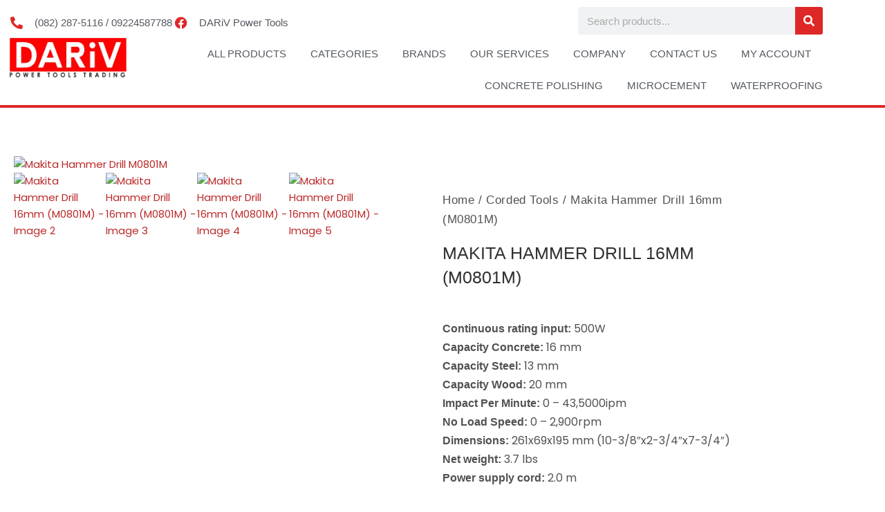

--- FILE ---
content_type: text/css
request_url: https://darivtools.com/wp-content/uploads/elementor/css/post-8.css?ver=1768918720
body_size: 323
content:
.elementor-kit-8{--e-global-color-primary:#6EC1E4;--e-global-color-secondary:#54595F;--e-global-color-text:#7A7A7A;--e-global-color-accent:#61CE70;--e-global-color-e4ed8e2:#4054B2;--e-global-color-ab8aebd:#23A455;--e-global-color-5b13ca2a:#000;--e-global-color-4ec3cdb8:#FFF;--e-global-color-1c068ff1:#FF0000;--e-global-color-1ac7d271:#DE2828;--e-global-color-239afaac:#313131;--e-global-color-33a6f7e7:#515151;--e-global-color-5e02713e:#BC2929;--e-global-color-c367f:#C39738;--e-global-color-486d3f5b:#CE4966;--e-global-color-bb5e8a7:#1470B0;--e-global-color-4ad0cd50:#0096FF;--e-global-typography-primary-font-family:"Roboto";--e-global-typography-primary-font-weight:600;--e-global-typography-secondary-font-family:"Roboto Slab";--e-global-typography-secondary-font-weight:400;--e-global-typography-text-font-family:"Roboto";--e-global-typography-text-font-weight:400;--e-global-typography-accent-font-family:"Roboto";--e-global-typography-accent-font-weight:500;}.elementor-kit-8 e-page-transition{background-color:#FFBC7D;}.elementor-section.elementor-section-boxed > .elementor-container{max-width:1140px;}.e-con{--container-max-width:1140px;}.elementor-widget:not(:last-child){margin-block-end:20px;}.elementor-element{--widgets-spacing:20px 20px;--widgets-spacing-row:20px;--widgets-spacing-column:20px;}{}h1.entry-title{display:var(--page-title-display);}@media(max-width:1024px){.elementor-section.elementor-section-boxed > .elementor-container{max-width:1024px;}.e-con{--container-max-width:1024px;}}@media(max-width:767px){.elementor-section.elementor-section-boxed > .elementor-container{max-width:767px;}.e-con{--container-max-width:767px;}}

--- FILE ---
content_type: text/css
request_url: https://darivtools.com/wp-content/uploads/elementor/css/post-16.css?ver=1768918721
body_size: 1559
content:
.elementor-16 .elementor-element.elementor-element-63a0a07:not(.elementor-motion-effects-element-type-background), .elementor-16 .elementor-element.elementor-element-63a0a07 > .elementor-motion-effects-container > .elementor-motion-effects-layer{background-color:#FFFFFF;}.elementor-16 .elementor-element.elementor-element-63a0a07 > .elementor-container{max-width:1200px;}.elementor-16 .elementor-element.elementor-element-63a0a07{border-style:solid;border-width:0px 0px 4px 0px;border-color:#DE2828;transition:background 0.3s, border 0.3s, border-radius 0.3s, box-shadow 0.3s;}.elementor-16 .elementor-element.elementor-element-63a0a07 > .elementor-background-overlay{transition:background 0.3s, border-radius 0.3s, opacity 0.3s;}.elementor-16 .elementor-element.elementor-element-820001e > .elementor-container > .elementor-column > .elementor-widget-wrap{align-content:center;align-items:center;}.elementor-16 .elementor-element.elementor-element-820001e{margin-top:0px;margin-bottom:15px;padding:0px 0px 0px 0px;}.elementor-16 .elementor-element.elementor-element-4f4ec76 > .elementor-element-populated{padding:0px 20px 0px 0px;}.elementor-widget-icon-list .elementor-icon-list-item:not(:last-child):after{border-color:var( --e-global-color-text );}.elementor-widget-icon-list .elementor-icon-list-icon i{color:var( --e-global-color-primary );}.elementor-widget-icon-list .elementor-icon-list-icon svg{fill:var( --e-global-color-primary );}.elementor-widget-icon-list .elementor-icon-list-item > .elementor-icon-list-text, .elementor-widget-icon-list .elementor-icon-list-item > a{font-family:var( --e-global-typography-text-font-family ), Sans-serif;font-weight:var( --e-global-typography-text-font-weight );}.elementor-widget-icon-list .elementor-icon-list-text{color:var( --e-global-color-secondary );}.elementor-16 .elementor-element.elementor-element-ac8b67d > .elementor-widget-container{margin:0px 0px -15px 0px;padding:0px 0px 0px 0px;}.elementor-16 .elementor-element.elementor-element-ac8b67d .elementor-icon-list-items:not(.elementor-inline-items) .elementor-icon-list-item:not(:last-child){padding-block-end:calc(20px/2);}.elementor-16 .elementor-element.elementor-element-ac8b67d .elementor-icon-list-items:not(.elementor-inline-items) .elementor-icon-list-item:not(:first-child){margin-block-start:calc(20px/2);}.elementor-16 .elementor-element.elementor-element-ac8b67d .elementor-icon-list-items.elementor-inline-items .elementor-icon-list-item{margin-inline:calc(20px/2);}.elementor-16 .elementor-element.elementor-element-ac8b67d .elementor-icon-list-items.elementor-inline-items{margin-inline:calc(-20px/2);}.elementor-16 .elementor-element.elementor-element-ac8b67d .elementor-icon-list-items.elementor-inline-items .elementor-icon-list-item:after{inset-inline-end:calc(-20px/2);}.elementor-16 .elementor-element.elementor-element-ac8b67d .elementor-icon-list-icon i{color:#DE2828;transition:color 0.3s;}.elementor-16 .elementor-element.elementor-element-ac8b67d .elementor-icon-list-icon svg{fill:#DE2828;transition:fill 0.3s;}.elementor-16 .elementor-element.elementor-element-ac8b67d{--e-icon-list-icon-size:18px;--icon-vertical-offset:0px;}.elementor-16 .elementor-element.elementor-element-ac8b67d .elementor-icon-list-icon{padding-inline-end:12px;}.elementor-16 .elementor-element.elementor-element-ac8b67d .elementor-icon-list-item > .elementor-icon-list-text, .elementor-16 .elementor-element.elementor-element-ac8b67d .elementor-icon-list-item > a{font-size:15px;}.elementor-16 .elementor-element.elementor-element-ac8b67d .elementor-icon-list-text{transition:color 0.3s;}.elementor-16 .elementor-element.elementor-element-f509d8c > .elementor-element-populated{padding:0px 0px 0px 0px;}.elementor-widget-search-form input[type="search"].elementor-search-form__input{font-family:var( --e-global-typography-text-font-family ), Sans-serif;font-weight:var( --e-global-typography-text-font-weight );}.elementor-widget-search-form .elementor-search-form__input,
					.elementor-widget-search-form .elementor-search-form__icon,
					.elementor-widget-search-form .elementor-lightbox .dialog-lightbox-close-button,
					.elementor-widget-search-form .elementor-lightbox .dialog-lightbox-close-button:hover,
					.elementor-widget-search-form.elementor-search-form--skin-full_screen input[type="search"].elementor-search-form__input{color:var( --e-global-color-text );fill:var( --e-global-color-text );}.elementor-widget-search-form .elementor-search-form__submit{font-family:var( --e-global-typography-text-font-family ), Sans-serif;font-weight:var( --e-global-typography-text-font-weight );background-color:var( --e-global-color-secondary );}.elementor-16 .elementor-element.elementor-element-f98f245 > .elementor-widget-container{margin:0px 0px -10px 0px;}.elementor-16 .elementor-element.elementor-element-f98f245 .elementor-search-form__container{min-height:40px;}.elementor-16 .elementor-element.elementor-element-f98f245 .elementor-search-form__submit{min-width:40px;background-color:#DE2828;}body:not(.rtl) .elementor-16 .elementor-element.elementor-element-f98f245 .elementor-search-form__icon{padding-left:calc(40px / 3);}body.rtl .elementor-16 .elementor-element.elementor-element-f98f245 .elementor-search-form__icon{padding-right:calc(40px / 3);}.elementor-16 .elementor-element.elementor-element-f98f245 .elementor-search-form__input, .elementor-16 .elementor-element.elementor-element-f98f245.elementor-search-form--button-type-text .elementor-search-form__submit{padding-left:calc(40px / 3);padding-right:calc(40px / 3);}.elementor-16 .elementor-element.elementor-element-f98f245:not(.elementor-search-form--skin-full_screen) .elementor-search-form__container{border-radius:3px;}.elementor-16 .elementor-element.elementor-element-f98f245.elementor-search-form--skin-full_screen input[type="search"].elementor-search-form__input{border-radius:3px;}.elementor-16 .elementor-element.elementor-element-f98f245 .elementor-search-form__submit:hover{background-color:#313131;}.elementor-16 .elementor-element.elementor-element-f98f245 .elementor-search-form__submit:focus{background-color:#313131;}.elementor-16 .elementor-element.elementor-element-09b4e19 > .elementor-container > .elementor-column > .elementor-widget-wrap{align-content:center;align-items:center;}.elementor-16 .elementor-element.elementor-element-09b4e19{margin-top:0px;margin-bottom:-5px;}.elementor-widget-image .widget-image-caption{color:var( --e-global-color-text );font-family:var( --e-global-typography-text-font-family ), Sans-serif;font-weight:var( --e-global-typography-text-font-weight );}.elementor-16 .elementor-element.elementor-element-0b3974f > .elementor-widget-container{margin:-35px 0px 0px 0px;}.elementor-bc-flex-widget .elementor-16 .elementor-element.elementor-element-e7b6710.elementor-column .elementor-widget-wrap{align-items:center;}.elementor-16 .elementor-element.elementor-element-e7b6710.elementor-column.elementor-element[data-element_type="column"] > .elementor-widget-wrap.elementor-element-populated{align-content:center;align-items:center;}.elementor-widget-nav-menu .elementor-nav-menu .elementor-item{font-family:var( --e-global-typography-primary-font-family ), Sans-serif;font-weight:var( --e-global-typography-primary-font-weight );}.elementor-widget-nav-menu .elementor-nav-menu--main .elementor-item{color:var( --e-global-color-text );fill:var( --e-global-color-text );}.elementor-widget-nav-menu .elementor-nav-menu--main .elementor-item:hover,
					.elementor-widget-nav-menu .elementor-nav-menu--main .elementor-item.elementor-item-active,
					.elementor-widget-nav-menu .elementor-nav-menu--main .elementor-item.highlighted,
					.elementor-widget-nav-menu .elementor-nav-menu--main .elementor-item:focus{color:var( --e-global-color-accent );fill:var( --e-global-color-accent );}.elementor-widget-nav-menu .elementor-nav-menu--main:not(.e--pointer-framed) .elementor-item:before,
					.elementor-widget-nav-menu .elementor-nav-menu--main:not(.e--pointer-framed) .elementor-item:after{background-color:var( --e-global-color-accent );}.elementor-widget-nav-menu .e--pointer-framed .elementor-item:before,
					.elementor-widget-nav-menu .e--pointer-framed .elementor-item:after{border-color:var( --e-global-color-accent );}.elementor-widget-nav-menu{--e-nav-menu-divider-color:var( --e-global-color-text );}.elementor-widget-nav-menu .elementor-nav-menu--dropdown .elementor-item, .elementor-widget-nav-menu .elementor-nav-menu--dropdown  .elementor-sub-item{font-family:var( --e-global-typography-accent-font-family ), Sans-serif;font-weight:var( --e-global-typography-accent-font-weight );}.elementor-16 .elementor-element.elementor-element-dafe866 > .elementor-widget-container{margin:0px 0px 0px 0px;padding:0px 0px 0px 0px;}.elementor-16 .elementor-element.elementor-element-dafe866 .elementor-menu-toggle{margin-left:auto;}.elementor-16 .elementor-element.elementor-element-dafe866 .elementor-nav-menu .elementor-item{font-family:"Roboto", Sans-serif;font-weight:400;text-transform:uppercase;}.elementor-16 .elementor-element.elementor-element-dafe866 .elementor-nav-menu--main .elementor-item{color:#54595F;fill:#54595F;padding-left:0px;padding-right:0px;}.elementor-16 .elementor-element.elementor-element-dafe866 .elementor-nav-menu--main .elementor-item:hover,
					.elementor-16 .elementor-element.elementor-element-dafe866 .elementor-nav-menu--main .elementor-item.elementor-item-active,
					.elementor-16 .elementor-element.elementor-element-dafe866 .elementor-nav-menu--main .elementor-item.highlighted,
					.elementor-16 .elementor-element.elementor-element-dafe866 .elementor-nav-menu--main .elementor-item:focus{color:#DE2828;fill:#DE2828;}.elementor-16 .elementor-element.elementor-element-dafe866 .elementor-nav-menu--main .elementor-item.elementor-item-active{color:#DE2828;}.elementor-16 .elementor-element.elementor-element-dafe866{--e-nav-menu-horizontal-menu-item-margin:calc( 35px / 2 );--nav-menu-icon-size:25px;}.elementor-16 .elementor-element.elementor-element-dafe866 .elementor-nav-menu--main:not(.elementor-nav-menu--layout-horizontal) .elementor-nav-menu > li:not(:last-child){margin-bottom:35px;}.elementor-16 .elementor-element.elementor-element-dafe866 .elementor-nav-menu--dropdown a:hover,
					.elementor-16 .elementor-element.elementor-element-dafe866 .elementor-nav-menu--dropdown a:focus,
					.elementor-16 .elementor-element.elementor-element-dafe866 .elementor-nav-menu--dropdown a.elementor-item-active,
					.elementor-16 .elementor-element.elementor-element-dafe866 .elementor-nav-menu--dropdown a.highlighted{background-color:#DE2828;}.elementor-16 .elementor-element.elementor-element-dafe866 .elementor-nav-menu--dropdown a.elementor-item-active{background-color:#DE2828;}.elementor-16 .elementor-element.elementor-element-dafe866 .elementor-nav-menu--dropdown .elementor-item, .elementor-16 .elementor-element.elementor-element-dafe866 .elementor-nav-menu--dropdown  .elementor-sub-item{font-size:14px;font-weight:400;}.elementor-16 .elementor-element.elementor-element-dafe866 div.elementor-menu-toggle{color:#313131;}.elementor-16 .elementor-element.elementor-element-dafe866 div.elementor-menu-toggle svg{fill:#313131;}.elementor-theme-builder-content-area{height:400px;}.elementor-location-header:before, .elementor-location-footer:before{content:"";display:table;clear:both;}@media(max-width:1024px){.elementor-16 .elementor-element.elementor-element-63a0a07{padding:0px 20px 0px 20px;}.elementor-16 .elementor-element.elementor-element-4f4ec76 > .elementor-element-populated{margin:10px 0px 10px 0px;--e-column-margin-right:0px;--e-column-margin-left:0px;padding:0px 0px 0px 0px;}.elementor-16 .elementor-element.elementor-element-f509d8c > .elementor-element-populated{margin:10px 0px -20px 0px;--e-column-margin-right:0px;--e-column-margin-left:0px;padding:0px 0px 0px 350px;}.elementor-16 .elementor-element.elementor-element-09b4e19{margin-top:0px;margin-bottom:0px;padding:0px 0px 0px 0px;}.elementor-16 .elementor-element.elementor-element-0b3974f > .elementor-widget-container{margin:-50px -35px 0px 0px;}.elementor-16 .elementor-element.elementor-element-e7b6710 > .elementor-element-populated{margin:0px -11px 0px 0px;--e-column-margin-right:-11px;--e-column-margin-left:0px;padding:0px 0px 0px 0px;}.elementor-16 .elementor-element.elementor-element-dafe866{--e-nav-menu-horizontal-menu-item-margin:calc( 30px / 2 );}.elementor-16 .elementor-element.elementor-element-dafe866 .elementor-nav-menu--main:not(.elementor-nav-menu--layout-horizontal) .elementor-nav-menu > li:not(:last-child){margin-bottom:30px;}}@media(max-width:767px){.elementor-16 .elementor-element.elementor-element-820001e{margin-top:-5px;margin-bottom:0px;padding:0px 0px 0px 0px;}.elementor-16 .elementor-element.elementor-element-4f4ec76{width:100%;}.elementor-bc-flex-widget .elementor-16 .elementor-element.elementor-element-4f4ec76.elementor-column .elementor-widget-wrap{align-items:center;}.elementor-16 .elementor-element.elementor-element-4f4ec76.elementor-column.elementor-element[data-element_type="column"] > .elementor-widget-wrap.elementor-element-populated{align-content:center;align-items:center;}.elementor-16 .elementor-element.elementor-element-ac8b67d{--e-icon-list-icon-size:12px;}.elementor-16 .elementor-element.elementor-element-ac8b67d .elementor-icon-list-item > .elementor-icon-list-text, .elementor-16 .elementor-element.elementor-element-ac8b67d .elementor-icon-list-item > a{font-size:13px;}.elementor-16 .elementor-element.elementor-element-f509d8c{width:100%;}.elementor-16 .elementor-element.elementor-element-f509d8c > .elementor-element-populated{margin:0px 0px 0px 0px;--e-column-margin-right:0px;--e-column-margin-left:0px;padding:0px 0px 0px 0px;}.elementor-16 .elementor-element.elementor-element-f98f245 > .elementor-widget-container{margin:0px 0px 0px 0px;padding:0px 0px 0px 0px;}.elementor-16 .elementor-element.elementor-element-09e3046{width:50%;}.elementor-16 .elementor-element.elementor-element-09e3046 > .elementor-element-populated{margin:10px 0px 0px 0px;--e-column-margin-right:0px;--e-column-margin-left:0px;}.elementor-16 .elementor-element.elementor-element-0b3974f > .elementor-widget-container{margin:0px 0px 0px 0px;padding:0px 0px 0px 0px;}.elementor-16 .elementor-element.elementor-element-0b3974f{text-align:start;}.elementor-16 .elementor-element.elementor-element-0b3974f img{width:130px;}.elementor-16 .elementor-element.elementor-element-e7b6710{width:50%;}.elementor-16 .elementor-element.elementor-element-dafe866 > .elementor-widget-container{margin:15px 0px 0px 0px;padding:0px 0px 0px 0px;}.elementor-16 .elementor-element.elementor-element-dafe866 .elementor-nav-menu--main .elementor-item{padding-top:5px;padding-bottom:5px;}.elementor-16 .elementor-element.elementor-element-dafe866{--e-nav-menu-horizontal-menu-item-margin:calc( 15px / 2 );}.elementor-16 .elementor-element.elementor-element-dafe866 .elementor-nav-menu--main:not(.elementor-nav-menu--layout-horizontal) .elementor-nav-menu > li:not(:last-child){margin-bottom:15px;}.elementor-16 .elementor-element.elementor-element-dafe866 .elementor-nav-menu--main > .elementor-nav-menu > li > .elementor-nav-menu--dropdown, .elementor-16 .elementor-element.elementor-element-dafe866 .elementor-nav-menu__container.elementor-nav-menu--dropdown{margin-top:32px !important;}}@media(min-width:768px){.elementor-16 .elementor-element.elementor-element-4f4ec76{width:70%;}.elementor-16 .elementor-element.elementor-element-f509d8c{width:30%;}.elementor-16 .elementor-element.elementor-element-09e3046{width:15%;}.elementor-16 .elementor-element.elementor-element-e7b6710{width:85%;}}@media(max-width:1024px) and (min-width:768px){.elementor-16 .elementor-element.elementor-element-4f4ec76{width:100%;}.elementor-16 .elementor-element.elementor-element-f509d8c{width:100%;}.elementor-16 .elementor-element.elementor-element-09e3046{width:20%;}.elementor-16 .elementor-element.elementor-element-e7b6710{width:100%;}}

--- FILE ---
content_type: text/css
request_url: https://darivtools.com/wp-content/uploads/elementor/css/post-757.css?ver=1768918721
body_size: 1416
content:
.elementor-757 .elementor-element.elementor-element-ebd1d1f:not(.elementor-motion-effects-element-type-background), .elementor-757 .elementor-element.elementor-element-ebd1d1f > .elementor-motion-effects-container > .elementor-motion-effects-layer{background-color:#BC2929;}.elementor-757 .elementor-element.elementor-element-ebd1d1f{transition:background 0.3s, border 0.3s, border-radius 0.3s, box-shadow 0.3s;padding:70px 0px 70px 0px;}.elementor-757 .elementor-element.elementor-element-ebd1d1f > .elementor-background-overlay{transition:background 0.3s, border-radius 0.3s, opacity 0.3s;}.elementor-757 .elementor-element.elementor-element-52e48b8f > .elementor-element-populated{margin:0px 80px 0px 0px;--e-column-margin-right:80px;--e-column-margin-left:0px;}.elementor-widget-image .widget-image-caption{color:var( --e-global-color-text );font-family:var( --e-global-typography-text-font-family ), Sans-serif;font-weight:var( --e-global-typography-text-font-weight );}.elementor-757 .elementor-element.elementor-element-986887f{text-align:start;}.elementor-757 .elementor-element.elementor-element-986887f img{width:70%;}.elementor-widget-text-editor{font-family:var( --e-global-typography-text-font-family ), Sans-serif;font-weight:var( --e-global-typography-text-font-weight );color:var( --e-global-color-text );}.elementor-widget-text-editor.elementor-drop-cap-view-stacked .elementor-drop-cap{background-color:var( --e-global-color-primary );}.elementor-widget-text-editor.elementor-drop-cap-view-framed .elementor-drop-cap, .elementor-widget-text-editor.elementor-drop-cap-view-default .elementor-drop-cap{color:var( --e-global-color-primary );border-color:var( --e-global-color-primary );}.elementor-757 .elementor-element.elementor-element-2f299a74{font-size:15px;font-weight:300;color:#FFFFFF;}.elementor-widget-icon-list .elementor-icon-list-item:not(:last-child):after{border-color:var( --e-global-color-text );}.elementor-widget-icon-list .elementor-icon-list-icon i{color:var( --e-global-color-primary );}.elementor-widget-icon-list .elementor-icon-list-icon svg{fill:var( --e-global-color-primary );}.elementor-widget-icon-list .elementor-icon-list-item > .elementor-icon-list-text, .elementor-widget-icon-list .elementor-icon-list-item > a{font-family:var( --e-global-typography-text-font-family ), Sans-serif;font-weight:var( --e-global-typography-text-font-weight );}.elementor-widget-icon-list .elementor-icon-list-text{color:var( --e-global-color-secondary );}.elementor-757 .elementor-element.elementor-element-dc24308 > .elementor-widget-container{margin:0px 0px 0px 0px;padding:0px 0px 0px 0px;}.elementor-757 .elementor-element.elementor-element-dc24308 .elementor-icon-list-items:not(.elementor-inline-items) .elementor-icon-list-item:not(:last-child){padding-block-end:calc(20px/2);}.elementor-757 .elementor-element.elementor-element-dc24308 .elementor-icon-list-items:not(.elementor-inline-items) .elementor-icon-list-item:not(:first-child){margin-block-start:calc(20px/2);}.elementor-757 .elementor-element.elementor-element-dc24308 .elementor-icon-list-items.elementor-inline-items .elementor-icon-list-item{margin-inline:calc(20px/2);}.elementor-757 .elementor-element.elementor-element-dc24308 .elementor-icon-list-items.elementor-inline-items{margin-inline:calc(-20px/2);}.elementor-757 .elementor-element.elementor-element-dc24308 .elementor-icon-list-items.elementor-inline-items .elementor-icon-list-item:after{inset-inline-end:calc(-20px/2);}.elementor-757 .elementor-element.elementor-element-dc24308 .elementor-icon-list-icon i{color:#FFFFFF;transition:color 0.3s;}.elementor-757 .elementor-element.elementor-element-dc24308 .elementor-icon-list-icon svg{fill:#FFFFFF;transition:fill 0.3s;}.elementor-757 .elementor-element.elementor-element-dc24308{--e-icon-list-icon-size:18px;--icon-vertical-offset:0px;}.elementor-757 .elementor-element.elementor-element-dc24308 .elementor-icon-list-icon{padding-inline-end:15px;}.elementor-757 .elementor-element.elementor-element-dc24308 .elementor-icon-list-item > .elementor-icon-list-text, .elementor-757 .elementor-element.elementor-element-dc24308 .elementor-icon-list-item > a{font-size:15px;}.elementor-757 .elementor-element.elementor-element-dc24308 .elementor-icon-list-text{color:#FFFFFF;transition:color 0.3s;}.elementor-widget-heading .elementor-heading-title{font-family:var( --e-global-typography-primary-font-family ), Sans-serif;font-weight:var( --e-global-typography-primary-font-weight );color:var( --e-global-color-primary );}.elementor-757 .elementor-element.elementor-element-34e6384{text-align:start;}.elementor-757 .elementor-element.elementor-element-34e6384 .elementor-heading-title{font-size:18px;font-weight:500;color:#ffffff;}.elementor-757 .elementor-element.elementor-element-e3dd299 .elementor-icon-list-items:not(.elementor-inline-items) .elementor-icon-list-item:not(:last-child){padding-block-end:calc(5px/2);}.elementor-757 .elementor-element.elementor-element-e3dd299 .elementor-icon-list-items:not(.elementor-inline-items) .elementor-icon-list-item:not(:first-child){margin-block-start:calc(5px/2);}.elementor-757 .elementor-element.elementor-element-e3dd299 .elementor-icon-list-items.elementor-inline-items .elementor-icon-list-item{margin-inline:calc(5px/2);}.elementor-757 .elementor-element.elementor-element-e3dd299 .elementor-icon-list-items.elementor-inline-items{margin-inline:calc(-5px/2);}.elementor-757 .elementor-element.elementor-element-e3dd299 .elementor-icon-list-items.elementor-inline-items .elementor-icon-list-item:after{inset-inline-end:calc(-5px/2);}.elementor-757 .elementor-element.elementor-element-e3dd299 .elementor-icon-list-icon i{transition:color 0.3s;}.elementor-757 .elementor-element.elementor-element-e3dd299 .elementor-icon-list-icon svg{transition:fill 0.3s;}.elementor-757 .elementor-element.elementor-element-e3dd299{--e-icon-list-icon-size:0px;--icon-vertical-offset:0px;}.elementor-757 .elementor-element.elementor-element-e3dd299 .elementor-icon-list-icon{padding-inline-end:0px;}.elementor-757 .elementor-element.elementor-element-e3dd299 .elementor-icon-list-item > .elementor-icon-list-text, .elementor-757 .elementor-element.elementor-element-e3dd299 .elementor-icon-list-item > a{font-size:14px;font-weight:300;}.elementor-757 .elementor-element.elementor-element-e3dd299 .elementor-icon-list-text{color:#FFFFFF;transition:color 0.3s;}.elementor-bc-flex-widget .elementor-757 .elementor-element.elementor-element-3e143751.elementor-column .elementor-widget-wrap{align-items:flex-start;}.elementor-757 .elementor-element.elementor-element-3e143751.elementor-column.elementor-element[data-element_type="column"] > .elementor-widget-wrap.elementor-element-populated{align-content:flex-start;align-items:flex-start;}.elementor-757 .elementor-element.elementor-element-e3a13b6 > .elementor-widget-container{margin:20px 0px 0px 0px;}.elementor-757 .elementor-element.elementor-element-e3a13b6{text-align:start;}.elementor-757 .elementor-element.elementor-element-e3a13b6 .elementor-heading-title{font-size:18px;font-weight:500;color:#ffffff;}.elementor-757 .elementor-element.elementor-element-77b2de0 .elementor-icon-list-items:not(.elementor-inline-items) .elementor-icon-list-item:not(:last-child){padding-block-end:calc(5px/2);}.elementor-757 .elementor-element.elementor-element-77b2de0 .elementor-icon-list-items:not(.elementor-inline-items) .elementor-icon-list-item:not(:first-child){margin-block-start:calc(5px/2);}.elementor-757 .elementor-element.elementor-element-77b2de0 .elementor-icon-list-items.elementor-inline-items .elementor-icon-list-item{margin-inline:calc(5px/2);}.elementor-757 .elementor-element.elementor-element-77b2de0 .elementor-icon-list-items.elementor-inline-items{margin-inline:calc(-5px/2);}.elementor-757 .elementor-element.elementor-element-77b2de0 .elementor-icon-list-items.elementor-inline-items .elementor-icon-list-item:after{inset-inline-end:calc(-5px/2);}.elementor-757 .elementor-element.elementor-element-77b2de0 .elementor-icon-list-icon i{transition:color 0.3s;}.elementor-757 .elementor-element.elementor-element-77b2de0 .elementor-icon-list-icon svg{transition:fill 0.3s;}.elementor-757 .elementor-element.elementor-element-77b2de0{--e-icon-list-icon-size:0px;--icon-vertical-offset:0px;}.elementor-757 .elementor-element.elementor-element-77b2de0 .elementor-icon-list-icon{padding-inline-end:0px;}.elementor-757 .elementor-element.elementor-element-77b2de0 .elementor-icon-list-item > .elementor-icon-list-text, .elementor-757 .elementor-element.elementor-element-77b2de0 .elementor-icon-list-item > a{font-size:14px;font-weight:300;}.elementor-757 .elementor-element.elementor-element-77b2de0 .elementor-icon-list-text{color:#FFFFFF;transition:color 0.3s;}.elementor-757 .elementor-element.elementor-element-f739ab1{text-align:start;}.elementor-757 .elementor-element.elementor-element-f739ab1 .elementor-heading-title{font-size:18px;font-weight:500;color:#ffffff;}.elementor-757 .elementor-element.elementor-element-0e41caa .elementor-icon-list-items:not(.elementor-inline-items) .elementor-icon-list-item:not(:last-child){padding-block-end:calc(5px/2);}.elementor-757 .elementor-element.elementor-element-0e41caa .elementor-icon-list-items:not(.elementor-inline-items) .elementor-icon-list-item:not(:first-child){margin-block-start:calc(5px/2);}.elementor-757 .elementor-element.elementor-element-0e41caa .elementor-icon-list-items.elementor-inline-items .elementor-icon-list-item{margin-inline:calc(5px/2);}.elementor-757 .elementor-element.elementor-element-0e41caa .elementor-icon-list-items.elementor-inline-items{margin-inline:calc(-5px/2);}.elementor-757 .elementor-element.elementor-element-0e41caa .elementor-icon-list-items.elementor-inline-items .elementor-icon-list-item:after{inset-inline-end:calc(-5px/2);}.elementor-757 .elementor-element.elementor-element-0e41caa .elementor-icon-list-icon i{transition:color 0.3s;}.elementor-757 .elementor-element.elementor-element-0e41caa .elementor-icon-list-icon svg{transition:fill 0.3s;}.elementor-757 .elementor-element.elementor-element-0e41caa{--e-icon-list-icon-size:0px;--icon-vertical-offset:0px;}.elementor-757 .elementor-element.elementor-element-0e41caa .elementor-icon-list-icon{padding-inline-end:0px;}.elementor-757 .elementor-element.elementor-element-0e41caa .elementor-icon-list-item > .elementor-icon-list-text, .elementor-757 .elementor-element.elementor-element-0e41caa .elementor-icon-list-item > a{font-size:14px;font-weight:300;}.elementor-757 .elementor-element.elementor-element-0e41caa .elementor-icon-list-text{color:#FFFFFF;transition:color 0.3s;}.elementor-bc-flex-widget .elementor-757 .elementor-element.elementor-element-443b112e.elementor-column .elementor-widget-wrap{align-items:flex-start;}.elementor-757 .elementor-element.elementor-element-443b112e.elementor-column.elementor-element[data-element_type="column"] > .elementor-widget-wrap.elementor-element-populated{align-content:flex-start;align-items:flex-start;}.elementor-757 .elementor-element.elementor-element-3f925061 > .elementor-widget-container{margin:20px 0px 0px 0px;}.elementor-757 .elementor-element.elementor-element-3f925061{text-align:start;}.elementor-757 .elementor-element.elementor-element-3f925061 .elementor-heading-title{font-size:18px;font-weight:500;color:#ffffff;}.elementor-757 .elementor-element.elementor-element-10c16c7 .elementor-icon-list-items:not(.elementor-inline-items) .elementor-icon-list-item:not(:last-child){padding-block-end:calc(5px/2);}.elementor-757 .elementor-element.elementor-element-10c16c7 .elementor-icon-list-items:not(.elementor-inline-items) .elementor-icon-list-item:not(:first-child){margin-block-start:calc(5px/2);}.elementor-757 .elementor-element.elementor-element-10c16c7 .elementor-icon-list-items.elementor-inline-items .elementor-icon-list-item{margin-inline:calc(5px/2);}.elementor-757 .elementor-element.elementor-element-10c16c7 .elementor-icon-list-items.elementor-inline-items{margin-inline:calc(-5px/2);}.elementor-757 .elementor-element.elementor-element-10c16c7 .elementor-icon-list-items.elementor-inline-items .elementor-icon-list-item:after{inset-inline-end:calc(-5px/2);}.elementor-757 .elementor-element.elementor-element-10c16c7 .elementor-icon-list-icon i{transition:color 0.3s;}.elementor-757 .elementor-element.elementor-element-10c16c7 .elementor-icon-list-icon svg{transition:fill 0.3s;}.elementor-757 .elementor-element.elementor-element-10c16c7{--e-icon-list-icon-size:0px;--icon-vertical-offset:0px;}.elementor-757 .elementor-element.elementor-element-10c16c7 .elementor-icon-list-icon{padding-inline-end:0px;}.elementor-757 .elementor-element.elementor-element-10c16c7 .elementor-icon-list-item > .elementor-icon-list-text, .elementor-757 .elementor-element.elementor-element-10c16c7 .elementor-icon-list-item > a{font-size:14px;font-weight:300;}.elementor-757 .elementor-element.elementor-element-10c16c7 .elementor-icon-list-text{color:#FFFFFF;transition:color 0.3s;}.elementor-757 .elementor-element.elementor-element-947ea81 > .elementor-container > .elementor-column > .elementor-widget-wrap{align-content:center;align-items:center;}.elementor-757 .elementor-element.elementor-element-947ea81:not(.elementor-motion-effects-element-type-background), .elementor-757 .elementor-element.elementor-element-947ea81 > .elementor-motion-effects-container > .elementor-motion-effects-layer{background-color:#313131;}.elementor-757 .elementor-element.elementor-element-947ea81 > .elementor-container{min-height:50px;}.elementor-757 .elementor-element.elementor-element-947ea81{border-style:solid;border-width:1px 0px 0px 0px;border-color:rgba(255,255,255,0.19);transition:background 0.3s, border 0.3s, border-radius 0.3s, box-shadow 0.3s;}.elementor-757 .elementor-element.elementor-element-947ea81 > .elementor-background-overlay{transition:background 0.3s, border-radius 0.3s, opacity 0.3s;}.elementor-757 .elementor-element.elementor-element-60570a80{text-align:start;}.elementor-757 .elementor-element.elementor-element-60570a80 .elementor-heading-title{font-size:13px;font-weight:300;color:#adadad;}.elementor-757 .elementor-element.elementor-element-6954535b{text-align:end;}.elementor-757 .elementor-element.elementor-element-6954535b .elementor-heading-title{font-size:13px;font-weight:300;color:#adadad;}.elementor-theme-builder-content-area{height:400px;}.elementor-location-header:before, .elementor-location-footer:before{content:"";display:table;clear:both;}@media(max-width:1024px) and (min-width:768px){.elementor-757 .elementor-element.elementor-element-52e48b8f{width:50%;}.elementor-757 .elementor-element.elementor-element-3e143751{width:50%;}.elementor-757 .elementor-element.elementor-element-443b112e{width:100%;}}@media(max-width:1024px){.elementor-757 .elementor-element.elementor-element-ebd1d1f{padding:50px 20px 50px 20px;}.elementor-757 .elementor-element.elementor-element-52e48b8f > .elementor-element-populated{margin:0% 15% 0% 0%;--e-column-margin-right:15%;--e-column-margin-left:0%;}.elementor-757 .elementor-element.elementor-element-986887f{text-align:start;}.elementor-757 .elementor-element.elementor-element-e3dd299 .elementor-icon-list-item > .elementor-icon-list-text, .elementor-757 .elementor-element.elementor-element-e3dd299 .elementor-icon-list-item > a{font-size:13px;}.elementor-757 .elementor-element.elementor-element-77b2de0 .elementor-icon-list-item > .elementor-icon-list-text, .elementor-757 .elementor-element.elementor-element-77b2de0 .elementor-icon-list-item > a{font-size:13px;}.elementor-757 .elementor-element.elementor-element-0e41caa .elementor-icon-list-item > .elementor-icon-list-text, .elementor-757 .elementor-element.elementor-element-0e41caa .elementor-icon-list-item > a{font-size:13px;}.elementor-757 .elementor-element.elementor-element-10c16c7 .elementor-icon-list-item > .elementor-icon-list-text, .elementor-757 .elementor-element.elementor-element-10c16c7 .elementor-icon-list-item > a{font-size:13px;}.elementor-757 .elementor-element.elementor-element-947ea81{padding:10px 20px 10px 20px;}}@media(max-width:767px){.elementor-757 .elementor-element.elementor-element-ebd1d1f{padding:35px 20px 35px 20px;}.elementor-757 .elementor-element.elementor-element-52e48b8f > .elementor-element-populated{margin:0px 0px 0px 0px;--e-column-margin-right:0px;--e-column-margin-left:0px;padding:0px 0px 0px 0px;}.elementor-757 .elementor-element.elementor-element-986887f{text-align:start;}.elementor-757 .elementor-element.elementor-element-986887f img{width:60%;}.elementor-757 .elementor-element.elementor-element-2f299a74{text-align:start;}.elementor-757 .elementor-element.elementor-element-dc24308{--e-icon-list-icon-size:15px;--e-icon-list-icon-align:center;--e-icon-list-icon-margin:0 calc(var(--e-icon-list-icon-size, 1em) * 0.125);}.elementor-757 .elementor-element.elementor-element-dc24308 .elementor-icon-list-item > .elementor-icon-list-text, .elementor-757 .elementor-element.elementor-element-dc24308 .elementor-icon-list-item > a{font-size:13px;}.elementor-757 .elementor-element.elementor-element-34e6384{text-align:start;}.elementor-757 .elementor-element.elementor-element-e3dd299 .elementor-icon-list-item > .elementor-icon-list-text, .elementor-757 .elementor-element.elementor-element-e3dd299 .elementor-icon-list-item > a{font-size:13px;}.elementor-757 .elementor-element.elementor-element-3e143751{width:100%;}.elementor-757 .elementor-element.elementor-element-3e143751 > .elementor-element-populated{padding:0px 0px 0px 0px;}.elementor-757 .elementor-element.elementor-element-e3a13b6{text-align:start;}.elementor-757 .elementor-element.elementor-element-77b2de0 .elementor-icon-list-item > .elementor-icon-list-text, .elementor-757 .elementor-element.elementor-element-77b2de0 .elementor-icon-list-item > a{font-size:13px;}.elementor-757 .elementor-element.elementor-element-f739ab1{text-align:start;}.elementor-757 .elementor-element.elementor-element-0e41caa .elementor-icon-list-item > .elementor-icon-list-text, .elementor-757 .elementor-element.elementor-element-0e41caa .elementor-icon-list-item > a{font-size:13px;}.elementor-757 .elementor-element.elementor-element-443b112e{width:100%;}.elementor-757 .elementor-element.elementor-element-443b112e > .elementor-element-populated{padding:0px 0px 0px 0px;}.elementor-757 .elementor-element.elementor-element-3f925061{text-align:start;}.elementor-757 .elementor-element.elementor-element-10c16c7 .elementor-icon-list-item > .elementor-icon-list-text, .elementor-757 .elementor-element.elementor-element-10c16c7 .elementor-icon-list-item > a{font-size:13px;}.elementor-757 .elementor-element.elementor-element-947ea81{padding:30px 20px 20px 20px;}.elementor-757 .elementor-element.elementor-element-1ebb919d > .elementor-element-populated{margin:0px 0px 0px 0px;--e-column-margin-right:0px;--e-column-margin-left:0px;padding:0px 0px 0px 0px;}.elementor-757 .elementor-element.elementor-element-60570a80{text-align:center;}.elementor-757 .elementor-element.elementor-element-38549de0 > .elementor-element-populated{margin:10px 0px 0px 0px;--e-column-margin-right:0px;--e-column-margin-left:0px;}.elementor-757 .elementor-element.elementor-element-6954535b{text-align:center;}}

--- FILE ---
content_type: text/css
request_url: https://darivtools.com/wp-content/uploads/elementor/css/post-76.css?ver=1768920177
body_size: 1440
content:
.elementor-76 .elementor-element.elementor-element-753efd82{margin-top:50px;margin-bottom:50px;}.elementor-76 .elementor-element.elementor-element-2c2bccdc > .elementor-element-populated{transition:background 0.3s, border 0.3s, border-radius 0.3s, box-shadow 0.3s;}.elementor-76 .elementor-element.elementor-element-2c2bccdc > .elementor-element-populated > .elementor-background-overlay{transition:background 0.3s, border-radius 0.3s, opacity 0.3s;}.elementor-76 .elementor-element.elementor-element-6ca38e04 > .elementor-widget-wrap > .elementor-widget:not(.elementor-widget__width-auto):not(.elementor-widget__width-initial):not(:last-child):not(.elementor-absolute){margin-block-end:0px;}.elementor-76 .elementor-element.elementor-element-6ca38e04 > .elementor-element-populated{padding:70px 70px 70px 70px;}.elementor-76 .elementor-element.elementor-element-473c73c8 .woocommerce-breadcrumb{color:#515151;font-size:17px;font-weight:300;line-height:1.7em;letter-spacing:0.6px;}.elementor-76 .elementor-element.elementor-element-473c73c8 .woocommerce-breadcrumb > a{color:#515151;}.elementor-widget-woocommerce-product-title .elementor-heading-title{font-family:var( --e-global-typography-primary-font-family ), Sans-serif;font-weight:var( --e-global-typography-primary-font-weight );color:var( --e-global-color-primary );}.elementor-76 .elementor-element.elementor-element-20808452 > .elementor-widget-container{padding:0px 0px 0px 0px;}.elementor-76 .elementor-element.elementor-element-20808452 .elementor-heading-title{font-family:"Helvetica", Sans-serif;font-size:25px;font-weight:500;text-transform:uppercase;color:#313131;}.woocommerce .elementor-76 .elementor-element.elementor-element-56f526a8 .woocommerce-review-link{color:#000000;font-family:"Merriweather", Sans-serif;font-size:14px;font-weight:200;line-height:1.7em;}.woocommerce .elementor-76 .elementor-element.elementor-element-56f526a8 .star-rating{font-size:0.7em;}.elementor-76 .elementor-element.elementor-element-516b6512 > .elementor-widget-container{margin:30px 0px 0px 0px;}.elementor-76 .elementor-element.elementor-element-516b6512{text-align:left;}.woocommerce .elementor-76 .elementor-element.elementor-element-516b6512 .woocommerce-product-details__short-description{color:#515151;font-family:"Poppins", Sans-serif;font-size:16px;font-weight:400;line-height:1.7em;}.woocommerce .elementor-widget-woocommerce-product-price .price{color:var( --e-global-color-primary );font-family:var( --e-global-typography-primary-font-family ), Sans-serif;font-weight:var( --e-global-typography-primary-font-weight );}.elementor-76 .elementor-element.elementor-element-1732a4d4 > .elementor-widget-container{margin:0px 0px 0px 0px;}.elementor-76 .elementor-element.elementor-element-1732a4d4{text-align:left;}.woocommerce .elementor-76 .elementor-element.elementor-element-1732a4d4 .price{color:#313131;font-family:"Helvetica", Sans-serif;font-size:25px;font-weight:100;text-transform:none;letter-spacing:5.4px;}.woocommerce .elementor-76 .elementor-element.elementor-element-1732a4d4 .price ins{color:#0c0c0c;font-size:23px;font-weight:200;}body:not(.rtl) .elementor-76 .elementor-element.elementor-element-1732a4d4:not(.elementor-product-price-block-yes) del{margin-right:0px;}body.rtl .elementor-76 .elementor-element.elementor-element-1732a4d4:not(.elementor-product-price-block-yes) del{margin-left:0px;}.elementor-76 .elementor-element.elementor-element-1732a4d4.elementor-product-price-block-yes del{margin-bottom:0px;}.elementor-widget-woocommerce-product-add-to-cart .added_to_cart{font-family:var( --e-global-typography-accent-font-family ), Sans-serif;font-weight:var( --e-global-typography-accent-font-weight );}.elementor-76 .elementor-element.elementor-element-13613a05 .cart button, .elementor-76 .elementor-element.elementor-element-13613a05 .cart .button{font-family:"Archivo Narrow", Sans-serif;border-style:solid;border-width:0px 0px 0px 0px;border-radius:0px 0px 0px 0px;padding:14px 035px 14px 35px;color:#ffffff;background-color:#DE2828;transition:all 0.2s;}.elementor-76 .elementor-element.elementor-element-13613a05 .cart button:hover, .elementor-76 .elementor-element.elementor-element-13613a05 .cart .button:hover{color:#FFFFFF;background-color:#B20909;}.elementor-76 .elementor-element.elementor-element-13613a05 .quantity .qty{border-radius:0px 0px 0px 0px;color:#000000;background-color:rgba(255,255,255,0.08);border-color:#7A7A7A;transition:all 0.2s;}.elementor-76 .elementor-element.elementor-element-13613a05 .quantity .qty:focus{color:#000000;}.elementor-widget-heading .elementor-heading-title{font-family:var( --e-global-typography-primary-font-family ), Sans-serif;font-weight:var( --e-global-typography-primary-font-weight );color:var( --e-global-color-primary );}.elementor-76 .elementor-element.elementor-element-84d27db > .elementor-widget-container{margin:20px 0px 5px 0px;}.elementor-76 .elementor-element.elementor-element-84d27db .elementor-heading-title{font-weight:500;color:#515151;}.elementor-widget-text-editor{font-family:var( --e-global-typography-text-font-family ), Sans-serif;font-weight:var( --e-global-typography-text-font-weight );color:var( --e-global-color-text );}.elementor-widget-text-editor.elementor-drop-cap-view-stacked .elementor-drop-cap{background-color:var( --e-global-color-primary );}.elementor-widget-text-editor.elementor-drop-cap-view-framed .elementor-drop-cap, .elementor-widget-text-editor.elementor-drop-cap-view-default .elementor-drop-cap{color:var( --e-global-color-primary );border-color:var( --e-global-color-primary );}.elementor-76 .elementor-element.elementor-element-35dcb7e{color:#313131;}.elementor-76 .elementor-element.elementor-element-41460c78{margin-top:0px;margin-bottom:80px;}.elementor-widget-woocommerce-product-meta .product_meta .detail-container:not(:last-child):after{border-color:var( --e-global-color-text );}.elementor-76 .elementor-element.elementor-element-4f9e2a2:not(.elementor-woo-meta--view-inline) .product_meta .detail-container:not(:last-child){padding-bottom:calc(2px/2);}.elementor-76 .elementor-element.elementor-element-4f9e2a2:not(.elementor-woo-meta--view-inline) .product_meta .detail-container:not(:first-child){margin-top:calc(2px/2);}.elementor-76 .elementor-element.elementor-element-4f9e2a2.elementor-woo-meta--view-inline .product_meta .detail-container{margin-right:calc(2px/2);margin-left:calc(2px/2);}.elementor-76 .elementor-element.elementor-element-4f9e2a2.elementor-woo-meta--view-inline .product_meta{margin-right:calc(-2px/2);margin-left:calc(-2px/2);}body:not(.rtl) .elementor-76 .elementor-element.elementor-element-4f9e2a2.elementor-woo-meta--view-inline .detail-container:after{right:calc( (-2px/2) + (-1px/2) );}body:not.rtl .elementor-76 .elementor-element.elementor-element-4f9e2a2.elementor-woo-meta--view-inline .detail-container:after{left:calc( (-2px/2) - (1px/2) );}.elementor-76 .elementor-element.elementor-element-4f9e2a2{font-family:"Poppins", Sans-serif;font-size:16px;font-weight:400;color:#313131;}.elementor-76 .elementor-element.elementor-element-4f9e2a2 a{color:#BC2929;}.elementor-widget-woocommerce-product-content{color:var( --e-global-color-text );font-family:var( --e-global-typography-text-font-family ), Sans-serif;font-weight:var( --e-global-typography-text-font-weight );}.elementor-76 .elementor-element.elementor-element-696e9514 > .elementor-element-populated{padding:10px 70px 0px 70px;}.elementor-widget-woocommerce-product-related.elementor-wc-products ul.products li.product .woocommerce-loop-product__title{color:var( --e-global-color-primary );}.elementor-widget-woocommerce-product-related.elementor-wc-products ul.products li.product .woocommerce-loop-category__title{color:var( --e-global-color-primary );}.elementor-widget-woocommerce-product-related.elementor-wc-products ul.products li.product .woocommerce-loop-product__title, .elementor-widget-woocommerce-product-related.elementor-wc-products ul.products li.product .woocommerce-loop-category__title{font-family:var( --e-global-typography-primary-font-family ), Sans-serif;font-weight:var( --e-global-typography-primary-font-weight );}.woocommerce .elementor-widget-woocommerce-product-related.elementor-wc-products .products > h2{color:var( --e-global-color-primary );font-family:var( --e-global-typography-primary-font-family ), Sans-serif;font-weight:var( --e-global-typography-primary-font-weight );}.elementor-widget-woocommerce-product-related.elementor-wc-products ul.products li.product .price{color:var( --e-global-color-primary );font-family:var( --e-global-typography-primary-font-family ), Sans-serif;font-weight:var( --e-global-typography-primary-font-weight );}.elementor-widget-woocommerce-product-related.elementor-wc-products ul.products li.product .price ins{color:var( --e-global-color-primary );}.elementor-widget-woocommerce-product-related.elementor-wc-products ul.products li.product .price ins .amount{color:var( --e-global-color-primary );}.elementor-widget-woocommerce-product-related.elementor-wc-products ul.products li.product .price del{color:var( --e-global-color-primary );}.elementor-widget-woocommerce-product-related.elementor-wc-products ul.products li.product .price del .amount{color:var( --e-global-color-primary );}.elementor-widget-woocommerce-product-related.elementor-wc-products ul.products li.product .price del {font-family:var( --e-global-typography-primary-font-family ), Sans-serif;font-weight:var( --e-global-typography-primary-font-weight );}.elementor-widget-woocommerce-product-related.elementor-wc-products ul.products li.product .button{font-family:var( --e-global-typography-accent-font-family ), Sans-serif;font-weight:var( --e-global-typography-accent-font-weight );}.elementor-widget-woocommerce-product-related.elementor-wc-products .added_to_cart{font-family:var( --e-global-typography-accent-font-family ), Sans-serif;font-weight:var( --e-global-typography-accent-font-weight );}.elementor-76 .elementor-element.elementor-element-1943512.elementor-wc-products ul.products li.product{text-align:left;border-radius:0px;}.elementor-76 .elementor-element.elementor-element-1943512.elementor-wc-products  ul.products{grid-column-gap:20px;grid-row-gap:40px;}.elementor-76 .elementor-element.elementor-element-1943512.elementor-wc-products ul.products li.product .woocommerce-loop-product__title{color:#313131;}.elementor-76 .elementor-element.elementor-element-1943512.elementor-wc-products ul.products li.product .woocommerce-loop-category__title{color:#313131;}.elementor-76 .elementor-element.elementor-element-1943512.elementor-wc-products ul.products li.product .woocommerce-loop-product__title, .elementor-76 .elementor-element.elementor-element-1943512.elementor-wc-products ul.products li.product .woocommerce-loop-category__title{font-family:"Poppins", Sans-serif;}.woocommerce .elementor-76 .elementor-element.elementor-element-1943512.elementor-wc-products .products > h2{color:#313131;font-family:"Helvetica", Sans-serif;font-size:20px;font-weight:500;text-transform:uppercase;text-align:left;}.elementor-76 .elementor-element.elementor-element-1943512.elementor-wc-products ul.products li.product .star-rating{color:#BC2929;}.elementor-76 .elementor-element.elementor-element-1943512.elementor-wc-products ul.products li.product .star-rating::before{color:#BC2929;}.elementor-76 .elementor-element.elementor-element-1943512.elementor-wc-products ul.products li.product .price{color:#313131;}.elementor-76 .elementor-element.elementor-element-1943512.elementor-wc-products ul.products li.product .price ins{color:#313131;}.elementor-76 .elementor-element.elementor-element-1943512.elementor-wc-products ul.products li.product .price ins .amount{color:#313131;}.elementor-76 .elementor-element.elementor-element-1943512.elementor-wc-products ul.products li.product .price del{color:#898989;}.elementor-76 .elementor-element.elementor-element-1943512.elementor-wc-products ul.products li.product .price del .amount{color:#898989;}.elementor-76 .elementor-element.elementor-element-1943512.elementor-wc-products ul.products li.product .button{background-color:#DE2828;border-color:#bababa;border-style:solid;border-width:1px 1px 1px 1px;border-radius:0px 0px 0px 0px;padding:10px 25px 10px 25px;margin-top:25px;}.elementor-76 .elementor-element.elementor-element-1943512.elementor-wc-products ul.products li.product .button:hover{background-color:#BC2929;}.elementor-76 .elementor-element.elementor-element-1943512.elementor-wc-products ul.products li.product span.onsale{display:block;}@media(max-width:1024px){.elementor-76 .elementor-element.elementor-element-753efd82{margin-top:0px;margin-bottom:0px;}.elementor-76 .elementor-element.elementor-element-2c2bccdc > .elementor-element-populated{padding:30px 30px 30px 30px;}.elementor-76 .elementor-element.elementor-element-6ca38e04 > .elementor-element-populated{padding:30px 30px 30px 30px;}.elementor-76 .elementor-element.elementor-element-35dcb7e{line-height:1.6em;}.elementor-76 .elementor-element.elementor-element-41460c78{margin-top:0px;margin-bottom:0px;padding:0px 0px 0px 0px;}.elementor-76 .elementor-element.elementor-element-14caa15a > .elementor-element-populated{padding:30px 30px 30px 30px;}.elementor-76 .elementor-element.elementor-element-696e9514 > .elementor-element-populated{padding:30px 30px 30px 30px;}.elementor-76 .elementor-element.elementor-element-1943512.elementor-wc-products  ul.products{grid-column-gap:20px;grid-row-gap:40px;}}@media(max-width:767px){.elementor-76 .elementor-element.elementor-element-753efd82{margin-top:20px;margin-bottom:0px;}.elementor-76 .elementor-element.elementor-element-2c2bccdc > .elementor-element-populated{margin:0px 0px 0px 0px;--e-column-margin-right:0px;--e-column-margin-left:0px;padding:0px 0px 0px 0px;}.elementor-76 .elementor-element.elementor-element-6ca38e04 > .elementor-element-populated{padding:20px 20px 20px 20px;}.elementor-76 .elementor-element.elementor-element-14caa15a > .elementor-element-populated{padding:20px 20px 20px 20px;}.elementor-76 .elementor-element.elementor-element-696e9514 > .elementor-element-populated{padding:20px 20px 20px 20px;}.elementor-76 .elementor-element.elementor-element-1943512.elementor-wc-products  ul.products{grid-column-gap:20px;grid-row-gap:40px;}}

--- FILE ---
content_type: text/css
request_url: https://darivtools.com/wp-content/uploads/elementor/css/post-732.css?ver=1768918721
body_size: 372
content:
.elementor-732 .elementor-element.elementor-element-7f7b7b0a > .elementor-container > .elementor-column > .elementor-widget-wrap{align-content:flex-end;align-items:flex-end;}.elementor-732 .elementor-element.elementor-element-7f7b7b0a, .elementor-732 .elementor-element.elementor-element-7f7b7b0a > .elementor-background-overlay{border-radius:100px 100px 100px 100px;}.elementor-732 .elementor-element.elementor-element-7f7b7b0a{padding:0px 10px 0px 10px;}.elementor-bc-flex-widget .elementor-732 .elementor-element.elementor-element-7b620936.elementor-column .elementor-widget-wrap{align-items:center;}.elementor-732 .elementor-element.elementor-element-7b620936.elementor-column.elementor-element[data-element_type="column"] > .elementor-widget-wrap.elementor-element-populated{align-content:center;align-items:center;}.elementor-widget-button .elementor-button{background-color:var( --e-global-color-accent );font-family:var( --e-global-typography-accent-font-family ), Sans-serif;font-weight:var( --e-global-typography-accent-font-weight );}.elementor-732 .elementor-element.elementor-element-f43ca24 .elementor-button{background-color:#BC2929;font-size:18px;fill:#FFFFFF;color:#FFFFFF;box-shadow:0px 0px 10px 0px rgba(0,0,0,0.5);}.elementor-732 .elementor-element.elementor-element-f43ca24 .elementor-button:hover, .elementor-732 .elementor-element.elementor-element-f43ca24 .elementor-button:focus{background-color:#313131;}.elementor-732 .elementor-element.elementor-element-f43ca24 .elementor-button-content-wrapper{flex-direction:row;}.elementor-732 .elementor-element.elementor-element-f43ca24 .elementor-button .elementor-button-content-wrapper{gap:10px;}#elementor-popup-modal-732 .dialog-widget-content{animation-duration:1.2s;background-color:rgba(255,237,45,0);border-radius:0px 0px 0px 0px;margin:0px 0px 0px 0px;}#elementor-popup-modal-732 .dialog-message{width:380px;height:auto;padding:20px 20px 20px 100px;}#elementor-popup-modal-732{justify-content:flex-start;align-items:flex-end;}@media(max-width:1024px){#elementor-popup-modal-732 .dialog-message{padding:0px 100px 20px 20px;}}@media(max-width:767px){.elementor-732 .elementor-element.elementor-element-7f7b7b0a, .elementor-732 .elementor-element.elementor-element-7f7b7b0a > .elementor-background-overlay{border-radius:0px 0px 0px 0px;}.elementor-732 .elementor-element.elementor-element-7f7b7b0a{padding:0px 0px 0px 0px;}.elementor-732 .elementor-element.elementor-element-7b620936{width:100%;}.elementor-732 .elementor-element.elementor-element-f43ca24 .elementor-button{font-size:16px;}#elementor-popup-modal-732 .dialog-message{width:300px;padding:0px 100px 10px 10px;}}

--- FILE ---
content_type: text/css
request_url: https://darivtools.com/wp-content/uploads/elementor/css/post-728.css?ver=1768918721
body_size: 1006
content:
.elementor-728 .elementor-element.elementor-element-52b87d66 > .elementor-container{max-width:450px;}.elementor-728 .elementor-element.elementor-element-52b87d66{padding:30px 0px 30px 0px;}.elementor-widget-heading .elementor-heading-title{font-family:var( --e-global-typography-primary-font-family ), Sans-serif;font-weight:var( --e-global-typography-primary-font-weight );color:var( --e-global-color-primary );}.elementor-728 .elementor-element.elementor-element-14549e68{text-align:center;}.elementor-728 .elementor-element.elementor-element-14549e68 .elementor-heading-title{font-family:"Roboto", Sans-serif;font-size:32px;font-weight:300;text-transform:uppercase;color:#000000;}.elementor-widget-icon-list .elementor-icon-list-item:not(:last-child):after{border-color:var( --e-global-color-text );}.elementor-widget-icon-list .elementor-icon-list-icon i{color:var( --e-global-color-primary );}.elementor-widget-icon-list .elementor-icon-list-icon svg{fill:var( --e-global-color-primary );}.elementor-widget-icon-list .elementor-icon-list-item > .elementor-icon-list-text, .elementor-widget-icon-list .elementor-icon-list-item > a{font-family:var( --e-global-typography-text-font-family ), Sans-serif;font-weight:var( --e-global-typography-text-font-weight );}.elementor-widget-icon-list .elementor-icon-list-text{color:var( --e-global-color-secondary );}.elementor-728 .elementor-element.elementor-element-5be8b45d .elementor-icon-list-icon i{color:#515151;transition:color 0.3s;}.elementor-728 .elementor-element.elementor-element-5be8b45d .elementor-icon-list-icon svg{fill:#515151;transition:fill 0.3s;}.elementor-728 .elementor-element.elementor-element-5be8b45d .elementor-icon-list-item:hover .elementor-icon-list-icon i{color:#DE2828;}.elementor-728 .elementor-element.elementor-element-5be8b45d .elementor-icon-list-item:hover .elementor-icon-list-icon svg{fill:#DE2828;}.elementor-728 .elementor-element.elementor-element-5be8b45d{--e-icon-list-icon-size:14px;--icon-vertical-offset:0px;}.elementor-728 .elementor-element.elementor-element-5be8b45d .elementor-icon-list-item > .elementor-icon-list-text, .elementor-728 .elementor-element.elementor-element-5be8b45d .elementor-icon-list-item > a{font-family:"Roboto", Sans-serif;font-size:16px;}.elementor-728 .elementor-element.elementor-element-5be8b45d .elementor-icon-list-text{color:#515151;transition:color 0.3s;}.elementor-widget-form .elementor-field-group > label, .elementor-widget-form .elementor-field-subgroup label{color:var( --e-global-color-text );}.elementor-widget-form .elementor-field-group > label{font-family:var( --e-global-typography-text-font-family ), Sans-serif;font-weight:var( --e-global-typography-text-font-weight );}.elementor-widget-form .elementor-field-type-html{color:var( --e-global-color-text );font-family:var( --e-global-typography-text-font-family ), Sans-serif;font-weight:var( --e-global-typography-text-font-weight );}.elementor-widget-form .elementor-field-group .elementor-field{color:var( --e-global-color-text );}.elementor-widget-form .elementor-field-group .elementor-field, .elementor-widget-form .elementor-field-subgroup label{font-family:var( --e-global-typography-text-font-family ), Sans-serif;font-weight:var( --e-global-typography-text-font-weight );}.elementor-widget-form .elementor-button{font-family:var( --e-global-typography-accent-font-family ), Sans-serif;font-weight:var( --e-global-typography-accent-font-weight );}.elementor-widget-form .e-form__buttons__wrapper__button-next{background-color:var( --e-global-color-accent );}.elementor-widget-form .elementor-button[type="submit"]{background-color:var( --e-global-color-accent );}.elementor-widget-form .e-form__buttons__wrapper__button-previous{background-color:var( --e-global-color-accent );}.elementor-widget-form .elementor-message{font-family:var( --e-global-typography-text-font-family ), Sans-serif;font-weight:var( --e-global-typography-text-font-weight );}.elementor-widget-form .e-form__indicators__indicator, .elementor-widget-form .e-form__indicators__indicator__label{font-family:var( --e-global-typography-accent-font-family ), Sans-serif;font-weight:var( --e-global-typography-accent-font-weight );}.elementor-widget-form{--e-form-steps-indicator-inactive-primary-color:var( --e-global-color-text );--e-form-steps-indicator-active-primary-color:var( --e-global-color-accent );--e-form-steps-indicator-completed-primary-color:var( --e-global-color-accent );--e-form-steps-indicator-progress-color:var( --e-global-color-accent );--e-form-steps-indicator-progress-background-color:var( --e-global-color-text );--e-form-steps-indicator-progress-meter-color:var( --e-global-color-text );}.elementor-widget-form .e-form__indicators__indicator__progress__meter{font-family:var( --e-global-typography-accent-font-family ), Sans-serif;font-weight:var( --e-global-typography-accent-font-weight );}.elementor-728 .elementor-element.elementor-element-68b1d6a .elementor-field-group{padding-right:calc( 10px/2 );padding-left:calc( 10px/2 );margin-bottom:10px;}.elementor-728 .elementor-element.elementor-element-68b1d6a .elementor-form-fields-wrapper{margin-left:calc( -10px/2 );margin-right:calc( -10px/2 );margin-bottom:-10px;}.elementor-728 .elementor-element.elementor-element-68b1d6a .elementor-field-group.recaptcha_v3-bottomleft, .elementor-728 .elementor-element.elementor-element-68b1d6a .elementor-field-group.recaptcha_v3-bottomright{margin-bottom:0;}body.rtl .elementor-728 .elementor-element.elementor-element-68b1d6a .elementor-labels-inline .elementor-field-group > label{padding-left:0px;}body:not(.rtl) .elementor-728 .elementor-element.elementor-element-68b1d6a .elementor-labels-inline .elementor-field-group > label{padding-right:0px;}body .elementor-728 .elementor-element.elementor-element-68b1d6a .elementor-labels-above .elementor-field-group > label{padding-bottom:0px;}.elementor-728 .elementor-element.elementor-element-68b1d6a .elementor-field-group > label, .elementor-728 .elementor-element.elementor-element-68b1d6a .elementor-field-subgroup label{color:#313131;}.elementor-728 .elementor-element.elementor-element-68b1d6a .elementor-field-group > label{font-family:"Roboto", Sans-serif;font-size:17px;}.elementor-728 .elementor-element.elementor-element-68b1d6a .elementor-field-type-html{padding-bottom:0px;}.elementor-728 .elementor-element.elementor-element-68b1d6a .elementor-field-group .elementor-field:not(.elementor-select-wrapper){background-color:#ffffff;}.elementor-728 .elementor-element.elementor-element-68b1d6a .elementor-field-group .elementor-select-wrapper select{background-color:#ffffff;}.elementor-728 .elementor-element.elementor-element-68b1d6a .e-form__buttons__wrapper__button-next{background-color:#BC2929;color:#ffffff;}.elementor-728 .elementor-element.elementor-element-68b1d6a .elementor-button[type="submit"]{background-color:#BC2929;color:#ffffff;}.elementor-728 .elementor-element.elementor-element-68b1d6a .elementor-button[type="submit"] svg *{fill:#ffffff;}.elementor-728 .elementor-element.elementor-element-68b1d6a .e-form__buttons__wrapper__button-previous{color:#ffffff;}.elementor-728 .elementor-element.elementor-element-68b1d6a .e-form__buttons__wrapper__button-next:hover{color:#ffffff;}.elementor-728 .elementor-element.elementor-element-68b1d6a .elementor-button[type="submit"]:hover{color:#ffffff;}.elementor-728 .elementor-element.elementor-element-68b1d6a .elementor-button[type="submit"]:hover svg *{fill:#ffffff;}.elementor-728 .elementor-element.elementor-element-68b1d6a .e-form__buttons__wrapper__button-previous:hover{color:#ffffff;}.elementor-728 .elementor-element.elementor-element-68b1d6a{--e-form-steps-indicators-spacing:20px;--e-form-steps-indicator-padding:30px;--e-form-steps-indicator-inactive-secondary-color:#ffffff;--e-form-steps-indicator-active-secondary-color:#ffffff;--e-form-steps-indicator-completed-secondary-color:#ffffff;--e-form-steps-divider-width:1px;--e-form-steps-divider-gap:10px;}#elementor-popup-modal-728 .dialog-widget-content{animation-duration:1.2s;box-shadow:2px 2px 40px 1px rgba(0,0,0,0.09);}#elementor-popup-modal-728{background-color:rgba(255,255,255,0.9);justify-content:center;align-items:center;pointer-events:all;}#elementor-popup-modal-728 .dialog-message{width:660px;height:auto;}#elementor-popup-modal-728 .dialog-close-button{display:flex;font-size:24px;}#elementor-popup-modal-728 .dialog-close-button i{color:#000000;}#elementor-popup-modal-728 .dialog-close-button svg{fill:#000000;}#elementor-popup-modal-728 .dialog-close-button:hover i{color:#DE2828;}@media(max-width:1024px){#elementor-popup-modal-728 .dialog-message{width:80vw;}}@media(max-width:767px){.elementor-728 .elementor-element.elementor-element-52b87d66{padding:0px 16px 0px 16px;}#elementor-popup-modal-728 .dialog-message{width:1000px;padding:20% 0% 20% 0%;}#elementor-popup-modal-728{justify-content:center;align-items:center;}}